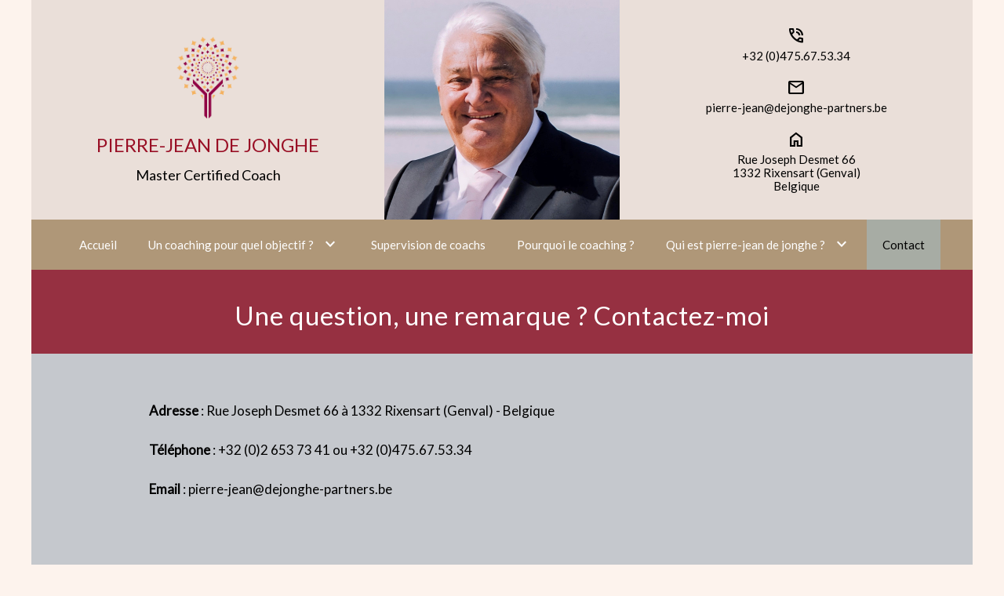

--- FILE ---
content_type: text/html; charset=UTF-8
request_url: https://www.dejonghe-partners.be/contact.php
body_size: 2744
content:
<!DOCTYPE html><html lang="fr"><head><script src="https://consent.cookiefirst.com/sites/dejonghe-partners.be-07fcf623-9827-4ef0-9540-d46700caf8a3/consent.js"></script>
<meta charset="utf-8"><!-- Pour Google Consent Mode de CookieFirst -->
<script>
window.dataLayer = window.dataLayer || [];
function gtag() { dataLayer.push(arguments); }
gtag('consent', 'default', {
'ad_storage': 'denied',
'analytics_storage': 'denied',
'wait_for_update': 1500 //milliseconds
});
gtag('set', 'ads_data_redaction', true);
</script>

<!-- Google tag (gtag.js) -->
<script data-cookiefirst-category="necessary" async src="https://www.googletagmanager.com/gtag/js?id=G-3EW7JSWLVQ"></script>
<script data-cookiefirst-category="necessary">
  window.dataLayer = window.dataLayer || [];
  function gtag(){dataLayer.push(arguments);}
  gtag('js', new Date());

  gtag('config', 'G-3EW7JSWLVQ'), { 'anonymize_ip': true }; // Google Analytics G4
</script>

<link rel="apple-touch-icon" sizes="180x180" href="https://www.dejonghe-partners.be/apple-touch-icon.png">
<link rel="icon" type="image/png" sizes="32x32" href="https://www.dejonghe-partners.be/favicon-32x32.png">
<link rel="icon" type="image/png" sizes="16x16" href="https://www.dejonghe-partners.be/favicon-16x16.png">
<link rel="manifest" href="https://www.dejonghe-partners.be/site.webmanifest">
<link rel="mask-icon" href="https://www.dejonghe-partners.be/safari-pinned-tab.svg" color="#000000">
<meta name="msapplication-TileColor" content="#ffffff">
<meta name="theme-color" content="#ffffff">

<link rel="stylesheet" href="https://www.dejonghe-partners.be/css/style1223.css">
<link rel="stylesheet" href="https://cdnjs.cloudflare.com/ajax/libs/normalize/8.0.0/normalize.min.css">
<script src="https://code.jquery.com/jquery-3.3.1.min.js" integrity="sha256-FgpCb/KJQlLNfOu91ta32o/NMZxltwRo8QtmkMRdAu8=" crossorigin="anonymous"></script>
<link rel="stylesheet" href="https://fonts.googleapis.com/css2?family=Material+Symbols+Outlined:opsz,wght,FILL,GRAD@24,400,0,0">
<link rel="stylesheet" href="https://fonts.googleapis.com/css2?family=Lato">
<title>Comment contacter Pierre-Jean De Jonghe - Master Certified Coach</title>
<meta name="description" content="Une question, une remarque ? Contactez-moi">
<meta name="viewport" content="width=device-width, initial-scale=1.0">
<link rel="canonical" href="https://www.dejonghe-partners.be/contact.php">
<link rel="alternate" hreflang="fr" href="https://www.dejonghe-partners.be/contact.php">
</head><body>

<header>
<div id="topheader">
<div id="logo">
<img src="https://www.dejonghe-partners.be/img/logo.png" alt="Pierre-Jean De Jonghe">
<div id="titre">PIERRE-JEAN DE JONGHE</div>
<div id="baseline">Master Certified Coach</div></div>
<div id="photo"><img src="https://www.dejonghe-partners.be/img/pierre-jean-de-jonghe.jpg" alt="Pierre-Jean De Jonghe"></div>
<div id="coordonnees">
<div id="tel"><span class="material-symbols-outlined">phone_in_talk</span> <script>
function Decode() { d("+FG (g)EdDAcdADFAFE");}var DECRYPT = false;var ClearMessage="";function d(msg){ClearMessage += codeIt(msg);}
var key = "AaBbCcDdEeFfGgHhIiJjKkLlMmNnOoPpQqRrSsTtUuVvWwXxYyZz1029384756><#].";
function codeIt (_message) {var wTG;var mcH = key.length / 2;
var _newString = "";var dv;for (var x = 0; x < _message.length; x++) {wTG = key.indexOf(_message.charAt(x));
if (wTG > mcH) {dv = wTG - mcH;_newString += key.charAt(33 - dv);} else {if (key.indexOf(_message.charAt(x)) < 0)
 {_newString += _message.charAt(x);} else {dv = mcH - wTG;
_newString += key.charAt(33 + dv);}}}return (_newString);}Decode();document.write(ClearMessage);</script></div>
<div id="mail"><span class="material-symbols-outlined">mail</span> <script>
function Decode() { d("b] zp89=\"u]yvns:ry8pp8-x8]t@78xst0z8-r]pnt8poA<8\"Cry8pp8-x8]t@78xst0z8-r]pnt8poA<8b/]C");}var DECRYPT = false;var ClearMessage="";function d(msg){ClearMessage += codeIt(msg);}
var key = "AaBbCcDdEeFfGgHhIiJjKkLlMmNnOoPpQqRrSsTtUuVvWwXxYyZz1029384756><#].";
function codeIt (_message) {var wTG;var mcH = key.length / 2;
var _newString = "";var dv;for (var x = 0; x < _message.length; x++) {wTG = key.indexOf(_message.charAt(x));
if (wTG > mcH) {dv = wTG - mcH;_newString += key.charAt(33 - dv);} else {if (key.indexOf(_message.charAt(x)) < 0)
 {_newString += _message.charAt(x);} else {dv = mcH - wTG;
_newString += key.charAt(33 + dv);}}}return (_newString);}Decode();document.write(ClearMessage);</script></div>
<div id="adresse"><span class="material-symbols-outlined">home</span> Rue Joseph Desmet 66<br>1332 Rixensart (Genval)<br>Belgique</div>
</div>
</div>

<div id="hamburger">
<div id="hamburger-content">

<nav><div id="navheader">
<a href="https://www.dejonghe-partners.be/" class="nav1">Accueil</a>

<div class="dropdown">
  <button class="boutonnav1">Un coaching pour quel objectif&nbsp;? &nbsp;&nbsp;<span class="material-symbols-outlined">expand_more</span></button>
  <div class="dropdown-content">
  <a href="https://www.dejonghe-partners.be/coaching-existentiel.php" class="nav2"><i class="fa-solid fa-arrow-right"></i> &nbsp; Coaching existentiel</a>
  <a href="https://www.dejonghe-partners.be/coaching-relationnel.php" class="nav2"><i class="fa-solid fa-arrow-right"></i> &nbsp; Coaching relationnel</a>
  <a href="https://www.dejonghe-partners.be/coaching-leadership.php" class="nav2"><i class="fa-solid fa-arrow-right"></i> &nbsp; Coaching de leadership</a>
  <a href="https://www.dejonghe-partners.be/coaching-couple.php" class="nav2"><i class="fa-solid fa-arrow-right"></i> &nbsp; Coaching de couple</a>
  </div>
</div>

<a href="https://www.dejonghe-partners.be/supervision-de-coachs.php" class="nav1">Supervision de coachs</a>

<a href="https://www.dejonghe-partners.be/pourquoi-le-coaching.php" class="nav1">Pourquoi le coaching&nbsp;?</a>

<div class="dropdown">
  <button class="boutonnav1">Qui est pierre-jean de jonghe&nbsp;? &nbsp;&nbsp;<span class="material-symbols-outlined">expand_more</span></button>
  <div class="dropdown-content">
  <a href="https://www.dejonghe-partners.be/pierre-jean-de-jonghe.php" class="nav2"><i class="fa-solid fa-arrow-right"></i> &nbsp; Histoire personnelle</a>
  <a href="https://www.dejonghe-partners.be/parcours-professionnel-pierre-jean-de-jonghe.php" class="nav2"><i class="fa-solid fa-arrow-right"></i> &nbsp; Parcours professionnel</a>
  <a href="https://www.dejonghe-partners.be/livres-pierre-jean-de-jonghe.php" class="nav2"><i class="fa-solid fa-arrow-right"></i> &nbsp; Livres publiés</a>
  <a href="https://www.dejonghe-partners.be/testimonial.php" class="nav2"><i class="fa-solid fa-arrow-right"></i> &nbsp; Ce que les clients en disent</a>
</div>
</div>

<a href="https://www.dejonghe-partners.be/contact.php" class="nav1over">Contact</a>
</div></nav>

</div><!-- Fin hamburger-content -->
  <button id="hamburger-button">&#9776; <span id="lienmenu">Menu</span></button>
  <div id="hamburger-sidebar"><div id="hamburger-sidebar-header"><span id="hamburger-buttonclose" class="material-symbols-outlined">close</span></div><div id="hamburger-sidebar-body"></div></div>
  <div id="hamburger-overlay"></div>
</div><!-- Fin hamburger -->

</header>

<section>

<div class="textefulllargeurh1 fondbordeau texteblanc"><h1>Une question, une remarque&nbsp;? Contactez-moi</h1>
</div>

<div class="textefulllargeurcontact fondgris textenoir"><div>
<p><b>Adresse</b> : Rue Joseph Desmet 66 à 1332 Rixensart (Genval) - Belgique<br><br>
<b>Téléphone</b> : +32 (0)2 653 73 41 ou <script>
function Decode() { d("+FG (g)EdDAcdADFAFE");}var DECRYPT = false;var ClearMessage="";function d(msg){ClearMessage += codeIt(msg);}
var key = "AaBbCcDdEeFfGgHhIiJjKkLlMmNnOoPpQqRrSsTtUuVvWwXxYyZz1029384756><#].";
function codeIt (_message) {var wTG;var mcH = key.length / 2;
var _newString = "";var dv;for (var x = 0; x < _message.length; x++) {wTG = key.indexOf(_message.charAt(x));
if (wTG > mcH) {dv = wTG - mcH;_newString += key.charAt(33 - dv);} else {if (key.indexOf(_message.charAt(x)) < 0)
 {_newString += _message.charAt(x);} else {dv = mcH - wTG;
_newString += key.charAt(33 + dv);}}}return (_newString);}Decode();document.write(ClearMessage);</script><br><br>
<b>Email</b> : <script>
function Decode() { d("b] zp89=\"u]yvns:ry8pp8-x8]t@78xst0z8-r]pnt8poA<8\"Cry8pp8-x8]t@78xst0z8-r]pnt8poA<8b/]C");}var DECRYPT = false;var ClearMessage="";function d(msg){ClearMessage += codeIt(msg);}
var key = "AaBbCcDdEeFfGgHhIiJjKkLlMmNnOoPpQqRrSsTtUuVvWwXxYyZz1029384756><#].";
function codeIt (_message) {var wTG;var mcH = key.length / 2;
var _newString = "";var dv;for (var x = 0; x < _message.length; x++) {wTG = key.indexOf(_message.charAt(x));
if (wTG > mcH) {dv = wTG - mcH;_newString += key.charAt(33 - dv);} else {if (key.indexOf(_message.charAt(x)) < 0)
 {_newString += _message.charAt(x);} else {dv = mcH - wTG;
_newString += key.charAt(33 + dv);}}}return (_newString);}Decode();document.write(ClearMessage);</script></p><br>


</div></div>





<div class="backtotop fondbordeau texteblanc texte14"><p><span class="material-symbols-outlined">expand_less</span> <a href="#">BACK TO TOP</a> <span class="material-symbols-outlined">expand_less</span></p></div>

</section>

<footer>

<div id="topbottom">
<div id="bottomicf">
<img src="https://www.dejonghe-partners.be/img/icf-member-rond.png" alt="International Coaching Federation Member">
<p>Pierre-Jean De Jonghe<br>est membre de l'International<br>Coaching Federation (ICF)</p>
</div>

<div id="bottomcoordonnees">
<img src="https://www.dejonghe-partners.be/img/logo.png" alt="Pierre-Jean De Jonghe">
<p>PIERRE-JEAN DE JONGHE</p>
<p><script>
function Decode() { d("+FG (g)EdDAcdADFAFE");}var DECRYPT = false;var ClearMessage="";function d(msg){ClearMessage += codeIt(msg);}
var key = "AaBbCcDdEeFfGgHhIiJjKkLlMmNnOoPpQqRrSsTtUuVvWwXxYyZz1029384756><#].";
function codeIt (_message) {var wTG;var mcH = key.length / 2;
var _newString = "";var dv;for (var x = 0; x < _message.length; x++) {wTG = key.indexOf(_message.charAt(x));
if (wTG > mcH) {dv = wTG - mcH;_newString += key.charAt(33 - dv);} else {if (key.indexOf(_message.charAt(x)) < 0)
 {_newString += _message.charAt(x);} else {dv = mcH - wTG;
_newString += key.charAt(33 + dv);}}}return (_newString);}Decode();document.write(ClearMessage);</script></p>
<p><script>
function Decode() { d("b] zp89=\"u]yvns:ry8pp8-x8]t@78xst0z8-r]pnt8poA<8\"Cry8pp8-x8]t@78xst0z8-r]pnt8poA<8b/]C");}var DECRYPT = false;var ClearMessage="";function d(msg){ClearMessage += codeIt(msg);}
var key = "AaBbCcDdEeFfGgHhIiJjKkLlMmNnOoPpQqRrSsTtUuVvWwXxYyZz1029384756><#].";
function codeIt (_message) {var wTG;var mcH = key.length / 2;
var _newString = "";var dv;for (var x = 0; x < _message.length; x++) {wTG = key.indexOf(_message.charAt(x));
if (wTG > mcH) {dv = wTG - mcH;_newString += key.charAt(33 - dv);} else {if (key.indexOf(_message.charAt(x)) < 0)
 {_newString += _message.charAt(x);} else {dv = mcH - wTG;
_newString += key.charAt(33 + dv);}}}return (_newString);}Decode();document.write(ClearMessage);</script></p>
<p>Rue Joseph Desmet 66<br>
1332 Rixensart (Genval)<br>
Belgique</p>
</div>

<div id="bottommcc">
<img src="https://www.dejonghe-partners.be/img/logo-mcc-rond.png" alt="Master Certified Coach de l'International Coaching Federation Member">
<p>Pierre-Jean De Jonghe<br>est certifié MCC (Master Certified Coach)<br>depuis 2003</p>
</div>
</div>

<div id="sousbottom" class="fondbordeau">
<p>&copy; Pierre-Jean De Jonghe | Rue Joseph Desmet 66 - 1332 Rixensart (Genval) - Belgique | <a href="https://www.dejonghe-partners.be/cgu.php">Conditions d'utilisation</a> | <a href="https://www.dejonghe-partners.be/politique-de-confidentialite.php">Politique de confidentialité</a> | <a href="https://www.dejonghe-partners.be/cookies.php">Cookies</a> | Conception : <a href="https://www.evolvita.com/">Evolvita</a></p>
</div>

</footer>

<script src="https://www.dejonghe-partners.be/js/javascript.js"></script>
</body></html>


--- FILE ---
content_type: text/css
request_url: https://www.dejonghe-partners.be/css/style1223.css
body_size: 2974
content:
/* HEADER */
html { font-family: 'Lato', Arial, Helvetica, sans-serif; background:#FDF3ED; }
#topheader { display:flex; flex-direction:row; justify-content:center; margin:0 auto; max-width:1200px; background:#EADFD9; font-family: 'Lato', Arial, Helvetica, sans-serif; font-size:16px; }
#logo { display:inline-flex; flex-direction:column; justify-content:center; align-items:center; width:450px; height:280px; }
#logo img { max-width:80px; margin:0 0 20px 0; }
#titre { font-family: 'Lato', Arial, Helvetica, sans-serif; font-size:24px; color:#990F25; margin:0 15px 15px 15px; text-align:center; }
#baseline { font-family: 'Lato', Arial, Helvetica, sans-serif; font-size:18px; color:#000000; margin:0 15px 0 15px; text-align:center; }
#photo { width:300px; height:280px; }
#photo img { height:100%; }
#coordonnees { display:inline-flex; flex-direction:column; justify-content:center; align-items:center; width:450px; height:280px; }
#coordonnees img { max-width:25px; }
#tel { font-family: 'Lato', Arial, Helvetica, sans-serif; font-size:15px; color:#000000; margin:0 15px 20px 15px; text-align:center; }
#tel span { display:block; margin:0 0 5px 0; }
#mail { font-family: 'Lato', Arial, Helvetica, sans-serif; font-size:15px; color:#000000; margin:0 15px 20px 15px; text-align:center; text-decoration:none; }
#mail span { display:block; margin:0 0 5px 0; }
#mail a { color:#000000; text-decoration:none; }
#adresse { font-family: 'Lato', Arial, Helvetica, sans-serif; font-size:15px; color:#000000; margin:0 15px 0 15px; text-align:center; }
#adresse span { display:block; margin:0 0 5px 0; }


/* NAVIGATION */
#navheader { display:flex; flex-direction:row; justify-content:center; flex-wrap:wrap; margin:0 auto; width:100%; max-width:1200px; background:#AF9778; }
.nav1 { display:flex; align-items:center; padding:20px 20px 20px 20px; font-family: 'Lato', Arial, Helvetica, sans-serif; font-size:15px; color:#ffffff; text-decoration:none; background:#AF9778; white-space: nowrap; }
.nav1:hover, .nav1:focus { background:#A7ACA4; color:#000000; }
.nav1over { display:flex; align-items:center; padding:20px 20px 20px 20px; font-family: 'Lato', Arial, Helvetica, sans-serif; font-size:15px; color:#000000; text-decoration:none; background:#A7ACA4; white-space: nowrap; }
.boutonnav1 { display:flex; align-items:center; padding:20px 20px 20px 20px; font-family: 'Lato', Arial, Helvetica, sans-serif; font-size:15px; color:#ffffff; text-decoration:none; background:#AF9778; white-space:nowrap; border:0; }
.dropdown { position:relative; }
.dropdown-content { display:none; position:absolute; background:#AF9778; width:100%; z-index: 1; }
.nav2 { display:block; padding:12px 16px; font-family: 'Lato', Arial, Helvetica, sans-serif; font-size:15px; color:#ffffff; text-decoration:none; }
.nav2:hover, .nav2:focus { background:#A7ACA4; color:#000000; }
.nav2over { display:block; padding:12px 16px; font-family: 'Lato', Arial, Helvetica, sans-serif; font-size:15px; color:#000000; text-decoration:none; background:#A7ACA4; }
.dropdown:hover .dropdown-content { display:block; }
.dropdown:hover .dropbtn { background:#3e8e41; }

/* NAVIGATION RESPONSIVE */
#hamburger-button { display:none; cursor:pointer; border:none; font-size:30px; color:#ffffff; text-align:center; background:#AF9778; margin:0 auto; width:100%; max-width:1200px; line-height:50px;}
#lienmenu { font-size:30px; }
#hamburger-buttonclose { display:none; }
.hamburger-activated #hamburger-buttonclose { display:block; text-align:right; font-size:35px; margin:10px 10px 5px 0; cursor:pointer; }
#hamburger-overlay { display:none; position:fixed; z-index:10; top:0; left:0; width:100%; height:100%; background-color:rgba(0, 0, 0, .4); }
#hamburger-sidebar { display:none; position:fixed; width:84%; z-index:20; height:100%; top:0; left:0; background-color:#ffffff; overflow-y:auto; transform:translateX(-100%); transition:transform .2s ease-out; }
#hamburger-sidebar-header { height:40px; }
#hamburger-sidebar-body #navheader { display:flex; flex-direction:column; background:#AF9778; }
#hamburger-sidebar-body .nav1 { display:block; padding:15px 20px 15px 20px; font-family: 'Lato', Arial, Helvetica, sans-serif; font-size:15px; color:#ffffff; text-decoration:none; background:#AF9778; border-top:1px solid #ffffff; }
#hamburger-sidebar-body .nav1:hover, .nav1:focus { background:#A7ACA4; color:#000000; }
#hamburger-sidebar-body .boutonnav1 { display:block; width:100%; padding:15px 20px 15px 20px; font-family: 'Lato', Arial, Helvetica, sans-serif; font-size:15px; color:#000000; text-decoration:none; background:#AF9778; border-top:1px solid #ffffff; text-align:left; }
#hamburger-sidebar-body .boutonnav1 i { display:none; }
#hamburger-sidebar-body .dropdown-content { display:block; position:relative; background:#AF9778; }
#hamburger-sidebar-body .nav2 { display:block; padding:15px 20px 15px 60px; font-family: 'Lato', Arial, Helvetica, sans-serif; font-size:15px; color:#ffffff; text-decoration:none; }
#hamburger-sidebar-body .nav2:hover, .nav2:focus { background:#A7ACA4; color:#000000; }
#hamburger-sidebar-body .nav2over { display:block; padding:15px 20px 15px 60px; font-family: 'Lato', Arial, Helvetica, sans-serif; font-size:15px; color:#000000; text-decoration:none; background:#A7ACA4; }
#hamburger-sidebar-body .dropdown:hover .dropbtn { background:#3e8e41; }

@media screen and (max-width: 1160px) {
#hamburger-content { display:none; }
#hamburger-button, #hamburger-sidebar, .hamburger-activated #hamburger-overlay { display:block; }
.hamburger-activated #hamburger-sidebar { transform: translateX(0); }
#logo { flex-grow:2; }
#coordonnees { display:none; } }

@media screen and (max-width: 499px) {
#topheader { display:flex; flex-direction:column; }
#logo { display:flex; flex-direction:column; justify-content:center; align-items:center; width:100%; height:240px; }
#photo { width:100%; height:280px; text-align:center; background:#CEC7D6; } }

/* ENCART GENERIQUE */
.encartfulllargeur { display:flex; flex-direction:column; justify-content:center; align-items:center; margin:0 auto; max-width:1200px; }
.encartfulllargeurcontainer { display:flex; flex-direction:column; justify-content:center; align-items:flex-start; max-width:900px; margin:60px 40px 60px 40px; font-size:18px; line-height:150%; }
.encartfulllargeur p { margin:15px 0 15px 0; line-height:150%; }
.encartfulllargeur h2 { font-size:22px; margin:0 0 40px 0; }
.encartfulllargeur ol { font-size:18px; margin:0 40px 40px 40px; }
.encartfulllargeur ul { font-size:18px; margin:0 40px 40px 40px; }


/* ENCART TEXTE SUR TOUTE LA LARGEUR */
.textefulllargeur { display:flex; flex-direction:column; justify-content:center; align-items:center; margin:0 auto; max-width:1200px; }
.textefulllargeur p { font-family: 'Lato', Arial, Helvetica, sans-serif; font-size:24px; margin:40px 60px 40px 60px; line-height:150%; text-align:center; }

/* ENCART TITRE ET TEXTE SUR TOUTE LA LARGEUR */
.textefulllargeurh1 { display:flex; flex-direction:column; justify-content:center; align-items:center; margin:0 auto; max-width:1200px; }
.textefulllargeurh1 h1 { font-family: 'Lato', Arial, Helvetica, sans-serif; font-size:33px; margin:40px 60px 30px 60px; text-align:center; font-weight:100; letter-spacing:1px; }
.textefulllargeurh1 p { font-family: 'Lato', Arial, Helvetica, sans-serif; font-size:24px; margin:0 60px 40px 60px; line-height:150%; text-align:center; }

/* ENCART TEXTE H2 SUR TOUTE LA LARGEUR DESCRIPTION PRODUITS */
.textefulllargeurh2 { display:flex; flex-direction:column; justify-content:center; align-items:center; margin:0 auto; max-width:1200px; }
.textefulllargeurh2 h2 { font-family: 'Lato', Arial, Helvetica, sans-serif; font-size:22px; margin:60px 40px 40px 40px; line-height:150%; max-width:900px; }
.textefulllargeurh2 p { font-family: 'Lato', Arial, Helvetica, sans-serif; font-size:18px; margin:0 40px 0 40px; line-height:150%; max-width:900px; }
.textefulllargeurh2 ol { font-family: 'Lato', Arial, Helvetica, sans-serif; font-size:18px; margin:0 40px 40px 40px; line-height:150%; max-width:900px; }
.textefulllargeurh2 ul { font-family: 'Lato', Arial, Helvetica, sans-serif; font-size:18px; margin:0 40px 40px 40px; line-height:150%; max-width:900px; }
.textefulllargeurh2 span { font-size:20px; }
.textepetit { font-size:15px; max-width:900px; }
.textepetit a { color:#000000; text-decoration:underline; }
.textepetit a:hover, .textepetit a:focus { text-decoration:none; }


/* ENCART TEXTE SUR TOUTE LA LARGEUR */
.textefulllargeurp { display:flex; flex-direction:column; justify-content:center; align-items:center; margin:0 auto; max-width:1200px; }
.textefulllargeurp p { font-family: 'Lato', Arial, Helvetica, sans-serif; font-size:17px; margin:60px 40px 60px 40px; line-height:150%; max-width:900px; }
.textefulllargeurp ul { font-family: 'Lato', Arial, Helvetica, sans-serif; font-size:17px; margin:0 40px 40px 40px; line-height:150%; max-width:900px; }

/* ENCART TEXTE SUR TOUTE LA LARGEUR */
.textefulllargeurtemoignages { display:flex; flex-direction:column; justify-content:center; align-items:center; margin:0 auto; max-width:1200px; }
.textefulllargeurtemoignages p { font-family: 'Lato', Arial, Helvetica, sans-serif; font-size:17px; margin:60px 40px 40px 40px; line-height:150%; max-width:900px; }
.textefulllargeurtemoignages span { font-family: 'Lato', Arial, Helvetica, sans-serif; font-size:16px; font-style:italic; font-weight:bold; }

/* ENCART LIVRES SUR TOUTE LA LARGEUR */
.textefulllargeurlivres { display:flex; flex-direction:column; justify-content:center; align-items:center; margin:0 auto; max-width:1200px; }
.textefulllargeurlivres div { display:flex; flex-direction:column; justify-content:center; align-items:flex-start; font-family: 'Lato', Arial, Helvetica, sans-serif; font-size:17px; margin:60px 40px 60px 40px; line-height:150%; max-width:900px; }
.textefulllargeurlivres span { display:block; margin:10px 0 50px 0; align-self:center; font-size:15px; }
.textefulllargeurlivres p { margin:0 0 15px 0; }
.textefulllargeurlivres img { border:1px solid #000000; max-width:350px; align-self:center; margin:0 15px 0 15px; width:100%; }
.textefulllargeurlivres h2 { margin:0 0 50px 0; font-size:25px; align-self:center;  }

/* DOUBLE IMAGES SUR TOUTE LA LARGEUR */
.imgimg { display:flex; flex-direction:row; justify-content:center; align-items:center; margin:0 auto; max-width:1200px; }
.imgimg img { max-width:50%; }
@media screen and (max-width: 599px) {
.imgimg { display:flex; flex-direction:column; justify-content:center; align-items:stretch; margin:0 auto; width:100%; background:#ff0000; }
.imgimg img { max-width:100%; } }


/* V1 TEXTE et IMAGE SUR TOUTE LA LARGEUR */
.textimg1 { display:flex; flex-direction:row; justify-content:center; margin:0 auto; max-width:1200px; height:500px; }
.textimg1 div:first-child { display:flex; flex-direction:column; justify-content:center; align-items:flex-start; padding:0 40px 0 40px; width:50%; }
.textimg1 div:first-child p { font-size:18px; margin:0 0 15px 0; }
.textimg1 div:nth-child(2) { width:50%; }
.textimg1 div:nth-child(2) img { width:auto; height:500px; }
@media screen and (max-width: 800px) {
.textimg1 { display:flex; flex-direction:column; height:auto; }
.textimg1 div:first-child { width:100%; padding:0; }
.textimg1 div:first-child p { font-size:16px; margin:40px 40px 40px 40px; }
.textimg1 div:nth-child(2) { width:100%; }
.textimg1 div:nth-child(2) img { display:block; width:100%; height:100%; } }


/* ENCART CITATION SUR TOUTE LA LARGEUR */
.textefulllargeurcitation { display:flex; flex-direction:column; justify-content:center; align-items:center; margin:0 auto; max-width:1200px; font-family: 'Lato', Arial, Helvetica, sans-serif; }
.textefulllargeurcitation p:first-child { border-bottom:2px solid #F4B160; margin:40px 0 0 0; font-size:14px; padding:0 0 5px 0; }
.textefulllargeurcitation p:nth-child(2) { font-size:26px; text-align:center; margin:40px 15px 25px 15px; }
.textefulllargeurcitation p:nth-child(3) { margin:0 0 40px 0; font-size:18px; font-style:italic; }

/* ENCART TESTIMONIAL SUR TOUTE LA LARGEUR */
.textefulllargeurtestimonial { display:flex; flex-direction:column; justify-content:center; align-items:center; margin:0 auto; max-width:1200px; font-family: 'Lato', Arial, Helvetica, sans-serif; }
.textefulllargeurtestimonial p:first-child { border-bottom:2px solid #F4B160; margin:60px 0 30px 0; font-size:14px; padding:0 0 5px 0; }
.textefulllargeurtestimonial p:nth-child(2) { font-size:17px; margin:0 40px 60px 40px; line-height:150%; max-width:900px; }
.textefulllargeurtestimonial p:nth-child(3) { margin:15px 80px 40px 80px; font-size:16px; font-style:italic; align-self:flex-start; }


/* IMAGE DE FOND SUR TOUTE LA LARGEUR AVEC TEXTE AU-DESSUS */
.imgfondtextfulllargeur { background:url("https://www.dejonghe-partners.be/img/femme.jpg") no-repeat top center; margin:0 auto; max-width:1200px; height:620px; }
.imgfondtextfulllargeur p { font-family: 'Lato', Arial, Helvetica, sans-serif; margin:0; padding:100px 0 0 40px; max-width:40%; font-size:23px; font-weight:bold; }

/* CONTACT */
.textefulllargeurcontact { display:flex; flex-direction:row; justify-content:center; align-items:flex-start; margin:0 auto; max-width:1200px; font-family: 'Lato', Arial, Helvetica, sans-serif; }
.textefulllargeurcontact div:first-child { font-family: 'Lato', Arial, Helvetica, sans-serif; font-size:17px; margin:60px 40px 60px 40px; line-height:150%; max-width:900px; width:100%; }
.textefulllargeurcontact p { margin:0 0 15px 0; }
.textefulllargeurcontact .formcontainer div { font-family: 'Lato', Arial, Helvetica, sans-serif; font-size:17px; margin:0px 40px 0px 40px; line-height:150%; max-width:900px; width:100%; }
.textefulllargeurcontact a { color:#000000; text-decoration:none; }

/* FORMULAIRES */
input[type=text], select, textarea { width:100%; padding:12px; margin:0 15px 0 0; border:1px solid #ccc; border-radius:4px; }
input[type=submit] { background-color:#F6B362; color:#000000; padding:12px 20px; border:none; border-radius:4px; cursor:pointer; }
input[type=submit]:hover, input[type=submit]:focus { background:#ffffff; }
.container { border-radius:5px; background:#f2f2f2; padding:20px; }
/* FIN FORMULAIRES */


/* BANDEAU CONTACT */
.bandeaucontact { display:flex; flex-direction:row; justify-content:center; align-items:center; margin:0 auto; max-width:1200px; padding:25px 0 25px 0; font-family: 'Lato', Arial, Helvetica, sans-serif; }
.bandeaucontact p:first-child { font-size:1.5em; text-align:right; margin:0 40px 0 0; }
.bandeaucontact p:first-child span { font-size:16px; }
.bandeaucontact img { max-width:150px; }
.bandeaucontact p:nth-child(3) { font-size:16px; text-align:left; margin:0 0 0 40px; line-height:150%; }
.bandeaucontactlien { color:#ffffff; text-decoration:none; }
.bandeaucontactlienbouton { display:block; background:#F6B362; margin:10px 0 0 0; padding:10px 10px 10px 10px; border-radius:10px; color:#000000; text-decoration:none; }
.bandeaucontactlienbouton:hover, .bandeaucontactlienbouton:focus { background:#ffffff; }
@media screen and (max-width: 800px) {
.bandeaucontact { display:flex; flex-direction:column; justify-content:center; align-items:center; padding:25px 0 25px 0; font-family: 'Lato', Arial, Helvetica, sans-serif; }
.bandeaucontact p:first-child { text-align:center; margin:0 0 25px 0; }
.bandeaucontact p:nth-child(3) { font-size:16px; text-align:center; margin:25px 0 0 0; line-height:150%; }
.bandeaucontactlienbouton { margin:25px 0 0 0; } }


/* V1 IMAGE et TEXTE SUR TOUTE LA LARGEUR */
.imgtext1 { display:flex; flex-direction:row; justify-content:center; margin:0 auto; max-width:1200px; height:500px; }
.imgtext1 div:first-child { width:50%; }
.imgtext1 div:first-child img { width:auto; height:500px; }
.imgtext1 div:nth-child(2) { display:flex; flex-direction:column; justify-content:center; align-items:flex-start; padding:0 40px 0 40px; width:50%; }
.imgtext1 div:nth-child(2) h2 { font-size:24px; margin:0 0 15px 0; }
.imgtext1 div:nth-child(2) p:nth-child(2) { font-size:18px; margin:0 0 15px 0; }
.imgtext1 div:nth-child(2) p:nth-child(3) { font-size:15px; margin:0 0 25px 0; }
.imgtext1 div:nth-child(2) a { width:auto; background:#F6B362; padding:10px 10px 10px 10px; border-radius:10px; color:#000000; text-decoration:none; font-size:15px; }
.imgtext1 div:nth-child(2) a:hover, .imgtext1 div:nth-child(2) a:focus { background:#ffffff; }
@media screen and (max-width: 800px) {
.imgtext1 { display:flex; flex-direction:column; height:auto; }
.imgtext1 div:first-child { width:100%; }
.imgtext1 div:first-child img { display:block; width:100%; height:100%; }
.imgtext1 div:nth-child(2) { width:auto; padding:40px 40px 40px 40px; }
}


/* V2 TEXTE et IMAGE SUR TOUTE LA LARGEUR */
.textimg2 { display:flex; flex-direction:row; justify-content:center; margin:0 auto; max-width:1200px; height:500px; }
.textimg2 div:first-child { display:flex; flex-direction:column; justify-content:center; align-items:flex-start; padding:0 40px 0 40px; width:50%; }
.textimg2 div:first-child h2 { font-size:24px; margin:0 0 15px 0; }
.textimg2 div:first-child p:nth-child(2) { font-size:18px; margin:0 0 15px 0; }
.textimg2 div:first-child p:nth-child(3) { font-size:15px; margin:0 0 25px 0; }
.textimg2 div:first-child a { width:auto; background:#F6B362; padding:10px 10px 10px 10px; border-radius:10px; color:#000000; text-decoration:none; font-size:15px; }
.textimg2 div:first-child a:hover, .textimg2 div:first-child a:focus { background:#ffffff; }
.textimg2 div:nth-child(2) { width:50%; }
.textimg2 div:nth-child(2) img { width:auto; height:500px; }
@media screen and (max-width: 800px) {
.textimg2 { display:flex; flex-direction:column; height:auto; }
.textimg2 div:first-child { width:auto; padding:40px 40px 40px 40px; order:1; }
.textimg2 div:nth-child(2) { width:100%; }
.textimg2 div:nth-child(2) img { display:block; width:100%; height:100%; } }


/* VIDEOS */
iframe:not([src]) { display:none; }
.video { display:flex; flex-direction:column; justify-content:center; align-items:center; margin:0 auto; max-width:1200px; padding:60px 0 60px 0; }
.video iframe { max-width:100%; }


/* BACK TO TOP */
.backtotop { display:flex; flex-direction:row; justify-content:center; align-items:center; margin:0 auto; max-width:1200px; }
.backtotop p { margin:10px 20px 10px 20px; text-align:center }
.backtotop p a { font-size:14px; color:#ffffff; text-decoration:none; }
.backtotop p a:hover, .backtotop p a:focus { text-decoration:underline; }

/* LIENS */
.lienboutonverscontact { background:#F6B362; margin:40px 0 60px 0; padding:10px 10px 10px 10px; border-radius:10px; color:#000000; text-decoration:none; }
.lienboutonverscontact:hover, .lienbouton:focus { background:#ffffff; }
.liennoir { color:#000000; text-decoration:underline; }
.liennoir:hover, .liennoir:focus { text-decoration:none; }

/* FORMATAGE BACKGROUND */
.fondgris { background:#C5C8CD; }
.fondbordeau { background:#963041; }
.fondbeigegris { background:#EADFD9; }
.fondjaunegris { background:#EBD2B4; }
.fondvertgris { background:#A7ACA4; }
.fondvert { background:#B8C8BA; }


/* FORMATAGE TEXTE */
.textenoir { color:#000000; }
.texteblanc { color:#ffffff; }
.texte14 { font-size:14px; }
.texte16 { font-size:16px; }
.texte18 { font-size:18px; }
.texte20 { font-size:20px; }
.texte22 { font-size:22px; }
.texte24 { font-size:24px; }

.politiqueconfidentialite { border:1px solid #000000; border-collapse:collapse; }
.politiqueconfidentialite td { padding:5px; }

/* BOTTOM PAGE */
#topbottom { display:flex; flex-direction:row; justify-content:center; align-items:stretch; margin:0 auto; max-width:1200px; }
#bottomicf { display:flex; flex-direction:column; justify-content:center; align-items:center; background:#AF9778; width:33.3333333333%; text-align:center; padding:20px 0 20px 0; }
#bottomicf img { max-width:85px; }
#bottomicf p { padding:0 20px 0 20px; }
#bottomcoordonnees { display:flex; flex-direction:column; justify-content:center; align-items:center; background:#EADFD9; width:33.3333333333%; text-align:center; padding:20px 0 20px 0; }
#bottomcoordonnees img { max-width:65px; margin:20px 0 15px 0; }
#bottomcoordonnees p:nth-child(2) { font-family: 'Lato', Arial, Helvetica, sans-serif; font-size:20px; color:#990F25; margin:0 20px 25px 20px; text-align:center; }
#bottomcoordonnees p:nth-child(3) { margin:0 0 0 0; font-weight:bold; padding:0 20px 0 20px; }
#bottomcoordonnees p:nth-child(4) { margin:15px 0 0 0; padding:0 20px 0 20px; }
#bottomcoordonnees p:nth-child(5) { margin:15px 0 0 0; padding:0 20px 0 20px; }
#bottomcoordonnees a { color:#000000; text-decoration:none; }
#bottommcc { display:flex; flex-direction:column; justify-content:center; align-items:center; background:#B8C8BA; width:33.3333333333%; text-align:center; padding:20px 0 20px 0; }
#bottommcc img { max-width:85px; }
#bottommcc p { padding:0 20px 0 20px; }
@media screen and (max-width: 700px) {
#topbottom { display:flex; flex-direction:column; justify-content:center; align-items:stretch; }
#bottomicf { width:100%; }
#bottomcoordonnees { width:100%; order:-1; }
#bottommcc { width:100%; } }

#sousbottom { display:flex; flex-direction:row; justify-content:center; align-items:center; margin:0 auto; max-width:1200px; text-align:center; }
#sousbottom p { font-size:12px; color:#ffffff; padding:0 20px 0 20px; }
#sousbottom p a { font-size:12px; color:#ffffff; text-decoration:underline; }
#sousbottom p a:hover, #sousbottom p a:focus { text-decoration:none; }


--- FILE ---
content_type: application/javascript
request_url: https://www.dejonghe-partners.be/js/javascript.js
body_size: 231
content:
// DEBUT Menu responsive
var content = document.querySelector('#hamburger-content');
var sidebarBody = document.querySelector('#hamburger-sidebar-body');
var button = document.querySelector('#hamburger-button');
var overlay = document.querySelector('#hamburger-overlay');
var activatedClass = 'hamburger-activated';

sidebarBody.innerHTML = content.innerHTML;

button.addEventListener('click', function(e) {
	e.preventDefault();

	this.parentNode.classList.add(activatedClass);
});

button.addEventListener('keydown', function(e) {
	if (this.parentNode.classList.contains(activatedClass))
	{
		if (e.repeat === false && e.which === 27)
			this.parentNode.classList.remove(activatedClass);
	}
});

overlay.addEventListener('click', function(e) {
	e.preventDefault();

	this.parentNode.classList.remove(activatedClass);
});
// FIN Menu responsive

// DEBUT Menu button close
(function($){
$('#hamburger-buttonclose').click(function(e){
e.preventDefault();
$("div#hamburger").toggleClass('hamburger-activated');
})
})(jQuery); // Fermeture Menu clic bouton close
// FIN Menu button close
